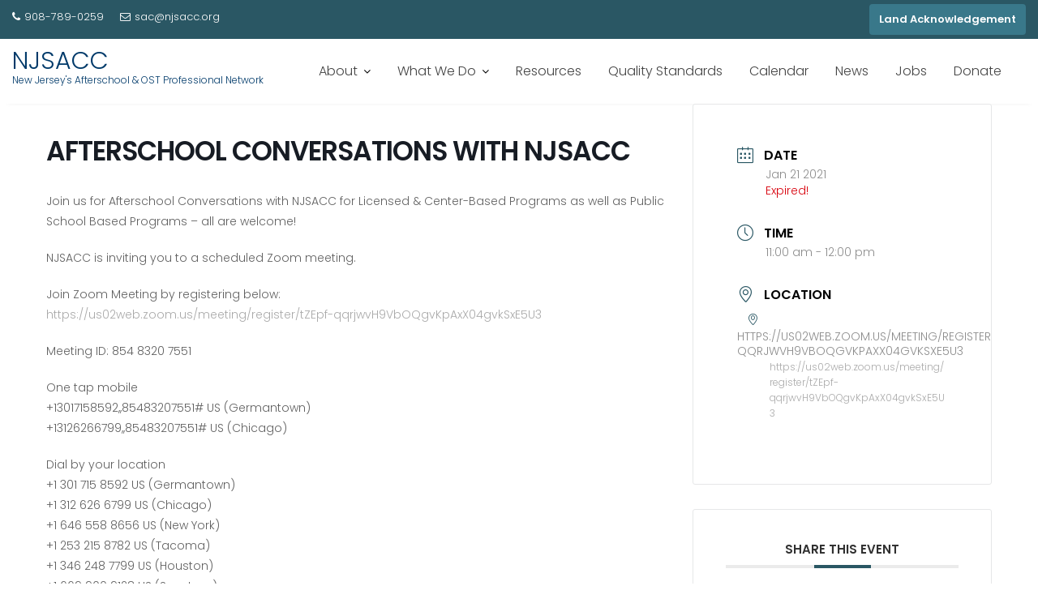

--- FILE ---
content_type: text/html; charset=UTF-8
request_url: https://www.njsacc.org/events/afterschool-conversations-with-njsacc-5/
body_size: 16081
content:
<!DOCTYPE html><html lang="en-US">
			<head>

				<meta charset="UTF-8">
		<meta name="viewport" content="width=device-width, initial-scale=1">
		<link rel="profile" href="//gmpg.org/xfn/11">
		<link rel="pingback" href="https://www.njsacc.org/xmlrpc.php">
		<title>Afterschool Conversations with NJSACC &#8211; NJSACC</title>
<meta name='robots' content='max-image-preview:large' />

<!-- Open Graph Meta Tags generated by Blog2Social 873 - https://www.blog2social.com -->
<meta property="og:title" content="Afterschool Conversations with NJSACC"/>
<meta property="og:description" content="Join us for Afterschool Conversations with NJSACC for Licensed &amp; Center-Based Programs as well as Public School Based Programs - all are welcome!  NJSACC "/>
<meta property="og:url" content="/events/afterschool-conversations-with-njsacc-5/"/>
<meta property="og:type" content="article"/>
<meta property="og:article:published_time" content="2021-08-02 18:54:53"/>
<meta property="og:article:modified_time" content="2021-08-02 18:56:12"/>
<!-- Open Graph Meta Tags generated by Blog2Social 873 - https://www.blog2social.com -->

<!-- Twitter Card generated by Blog2Social 873 - https://www.blog2social.com -->
<meta name="twitter:card" content="summary">
<meta name="twitter:title" content="Afterschool Conversations with NJSACC"/>
<meta name="twitter:description" content="Join us for Afterschool Conversations with NJSACC for Licensed &amp; Center-Based Programs as well as Public School Based Programs - all are welcome!  NJSACC "/>
<!-- Twitter Card generated by Blog2Social 873 - https://www.blog2social.com -->
<meta name="author" content="Phillip Kang"/>
<link rel='dns-prefetch' href='//fonts.googleapis.com' />
<link rel="alternate" type="application/rss+xml" title="NJSACC &raquo; Feed" href="https://www.njsacc.org/feed/" />
<link rel="alternate" type="application/rss+xml" title="NJSACC &raquo; Comments Feed" href="https://www.njsacc.org/comments/feed/" />
<link rel="alternate" title="oEmbed (JSON)" type="application/json+oembed" href="https://www.njsacc.org/wp-json/oembed/1.0/embed?url=https%3A%2F%2Fwww.njsacc.org%2Fevents%2Fafterschool-conversations-with-njsacc-5%2F" />
<link rel="alternate" title="oEmbed (XML)" type="text/xml+oembed" href="https://www.njsacc.org/wp-json/oembed/1.0/embed?url=https%3A%2F%2Fwww.njsacc.org%2Fevents%2Fafterschool-conversations-with-njsacc-5%2F&#038;format=xml" />
<style id='wp-img-auto-sizes-contain-inline-css' type='text/css'>
img:is([sizes=auto i],[sizes^="auto," i]){contain-intrinsic-size:3000px 1500px}
/*# sourceURL=wp-img-auto-sizes-contain-inline-css */
</style>
<link rel='stylesheet' id='mec-select2-style-css' href='https://www.njsacc.org/wp-content/plugins/modern-events-calendar/assets/packages/select2/select2.min.css?ver=7.20.0' type='text/css' media='all' />
<link rel='stylesheet' id='mec-font-icons-css' href='https://www.njsacc.org/wp-content/plugins/modern-events-calendar/assets/css/iconfonts.css?ver=7.20.0' type='text/css' media='all' />
<link rel='stylesheet' id='mec-frontend-style-css' href='https://www.njsacc.org/wp-content/plugins/modern-events-calendar/assets/css/frontend.min.css?ver=7.20.0' type='text/css' media='all' />
<link rel='stylesheet' id='mec-tooltip-style-css' href='https://www.njsacc.org/wp-content/plugins/modern-events-calendar/assets/packages/tooltip/tooltip.css?ver=7.20.0' type='text/css' media='all' />
<link rel='stylesheet' id='mec-tooltip-shadow-style-css' href='https://www.njsacc.org/wp-content/plugins/modern-events-calendar/assets/packages/tooltip/tooltipster-sideTip-shadow.min.css?ver=7.20.0' type='text/css' media='all' />
<link rel='stylesheet' id='featherlight-css' href='https://www.njsacc.org/wp-content/plugins/modern-events-calendar/assets/packages/featherlight/featherlight.css?ver=7.20.0' type='text/css' media='all' />
<link rel='stylesheet' id='mec-lity-style-css' href='https://www.njsacc.org/wp-content/plugins/modern-events-calendar/assets/packages/lity/lity.min.css?ver=7.20.0' type='text/css' media='all' />
<link rel='stylesheet' id='mec-general-calendar-style-css' href='https://www.njsacc.org/wp-content/plugins/modern-events-calendar/assets/css/mec-general-calendar.css?ver=7.20.0' type='text/css' media='all' />
<style id='wp-emoji-styles-inline-css' type='text/css'>

	img.wp-smiley, img.emoji {
		display: inline !important;
		border: none !important;
		box-shadow: none !important;
		height: 1em !important;
		width: 1em !important;
		margin: 0 0.07em !important;
		vertical-align: -0.1em !important;
		background: none !important;
		padding: 0 !important;
	}
/*# sourceURL=wp-emoji-styles-inline-css */
</style>
<link rel='stylesheet' id='wp-block-library-css' href='https://www.njsacc.org/wp-includes/css/dist/block-library/style.min.css?ver=6.9' type='text/css' media='all' />
<style id='wp-block-library-theme-inline-css' type='text/css'>
.wp-block-audio :where(figcaption){color:#555;font-size:13px;text-align:center}.is-dark-theme .wp-block-audio :where(figcaption){color:#ffffffa6}.wp-block-audio{margin:0 0 1em}.wp-block-code{border:1px solid #ccc;border-radius:4px;font-family:Menlo,Consolas,monaco,monospace;padding:.8em 1em}.wp-block-embed :where(figcaption){color:#555;font-size:13px;text-align:center}.is-dark-theme .wp-block-embed :where(figcaption){color:#ffffffa6}.wp-block-embed{margin:0 0 1em}.blocks-gallery-caption{color:#555;font-size:13px;text-align:center}.is-dark-theme .blocks-gallery-caption{color:#ffffffa6}:root :where(.wp-block-image figcaption){color:#555;font-size:13px;text-align:center}.is-dark-theme :root :where(.wp-block-image figcaption){color:#ffffffa6}.wp-block-image{margin:0 0 1em}.wp-block-pullquote{border-bottom:4px solid;border-top:4px solid;color:currentColor;margin-bottom:1.75em}.wp-block-pullquote :where(cite),.wp-block-pullquote :where(footer),.wp-block-pullquote__citation{color:currentColor;font-size:.8125em;font-style:normal;text-transform:uppercase}.wp-block-quote{border-left:.25em solid;margin:0 0 1.75em;padding-left:1em}.wp-block-quote cite,.wp-block-quote footer{color:currentColor;font-size:.8125em;font-style:normal;position:relative}.wp-block-quote:where(.has-text-align-right){border-left:none;border-right:.25em solid;padding-left:0;padding-right:1em}.wp-block-quote:where(.has-text-align-center){border:none;padding-left:0}.wp-block-quote.is-large,.wp-block-quote.is-style-large,.wp-block-quote:where(.is-style-plain){border:none}.wp-block-search .wp-block-search__label{font-weight:700}.wp-block-search__button{border:1px solid #ccc;padding:.375em .625em}:where(.wp-block-group.has-background){padding:1.25em 2.375em}.wp-block-separator.has-css-opacity{opacity:.4}.wp-block-separator{border:none;border-bottom:2px solid;margin-left:auto;margin-right:auto}.wp-block-separator.has-alpha-channel-opacity{opacity:1}.wp-block-separator:not(.is-style-wide):not(.is-style-dots){width:100px}.wp-block-separator.has-background:not(.is-style-dots){border-bottom:none;height:1px}.wp-block-separator.has-background:not(.is-style-wide):not(.is-style-dots){height:2px}.wp-block-table{margin:0 0 1em}.wp-block-table td,.wp-block-table th{word-break:normal}.wp-block-table :where(figcaption){color:#555;font-size:13px;text-align:center}.is-dark-theme .wp-block-table :where(figcaption){color:#ffffffa6}.wp-block-video :where(figcaption){color:#555;font-size:13px;text-align:center}.is-dark-theme .wp-block-video :where(figcaption){color:#ffffffa6}.wp-block-video{margin:0 0 1em}:root :where(.wp-block-template-part.has-background){margin-bottom:0;margin-top:0;padding:1.25em 2.375em}
/*# sourceURL=/wp-includes/css/dist/block-library/theme.min.css */
</style>
<style id='classic-theme-styles-inline-css' type='text/css'>
/*! This file is auto-generated */
.wp-block-button__link{color:#fff;background-color:#32373c;border-radius:9999px;box-shadow:none;text-decoration:none;padding:calc(.667em + 2px) calc(1.333em + 2px);font-size:1.125em}.wp-block-file__button{background:#32373c;color:#fff;text-decoration:none}
/*# sourceURL=/wp-includes/css/classic-themes.min.css */
</style>
<style id='global-styles-inline-css' type='text/css'>
:root{--wp--preset--aspect-ratio--square: 1;--wp--preset--aspect-ratio--4-3: 4/3;--wp--preset--aspect-ratio--3-4: 3/4;--wp--preset--aspect-ratio--3-2: 3/2;--wp--preset--aspect-ratio--2-3: 2/3;--wp--preset--aspect-ratio--16-9: 16/9;--wp--preset--aspect-ratio--9-16: 9/16;--wp--preset--color--black: #000000;--wp--preset--color--cyan-bluish-gray: #abb8c3;--wp--preset--color--white: #ffffff;--wp--preset--color--pale-pink: #f78da7;--wp--preset--color--vivid-red: #cf2e2e;--wp--preset--color--luminous-vivid-orange: #ff6900;--wp--preset--color--luminous-vivid-amber: #fcb900;--wp--preset--color--light-green-cyan: #7bdcb5;--wp--preset--color--vivid-green-cyan: #00d084;--wp--preset--color--pale-cyan-blue: #8ed1fc;--wp--preset--color--vivid-cyan-blue: #0693e3;--wp--preset--color--vivid-purple: #9b51e0;--wp--preset--gradient--vivid-cyan-blue-to-vivid-purple: linear-gradient(135deg,rgb(6,147,227) 0%,rgb(155,81,224) 100%);--wp--preset--gradient--light-green-cyan-to-vivid-green-cyan: linear-gradient(135deg,rgb(122,220,180) 0%,rgb(0,208,130) 100%);--wp--preset--gradient--luminous-vivid-amber-to-luminous-vivid-orange: linear-gradient(135deg,rgb(252,185,0) 0%,rgb(255,105,0) 100%);--wp--preset--gradient--luminous-vivid-orange-to-vivid-red: linear-gradient(135deg,rgb(255,105,0) 0%,rgb(207,46,46) 100%);--wp--preset--gradient--very-light-gray-to-cyan-bluish-gray: linear-gradient(135deg,rgb(238,238,238) 0%,rgb(169,184,195) 100%);--wp--preset--gradient--cool-to-warm-spectrum: linear-gradient(135deg,rgb(74,234,220) 0%,rgb(151,120,209) 20%,rgb(207,42,186) 40%,rgb(238,44,130) 60%,rgb(251,105,98) 80%,rgb(254,248,76) 100%);--wp--preset--gradient--blush-light-purple: linear-gradient(135deg,rgb(255,206,236) 0%,rgb(152,150,240) 100%);--wp--preset--gradient--blush-bordeaux: linear-gradient(135deg,rgb(254,205,165) 0%,rgb(254,45,45) 50%,rgb(107,0,62) 100%);--wp--preset--gradient--luminous-dusk: linear-gradient(135deg,rgb(255,203,112) 0%,rgb(199,81,192) 50%,rgb(65,88,208) 100%);--wp--preset--gradient--pale-ocean: linear-gradient(135deg,rgb(255,245,203) 0%,rgb(182,227,212) 50%,rgb(51,167,181) 100%);--wp--preset--gradient--electric-grass: linear-gradient(135deg,rgb(202,248,128) 0%,rgb(113,206,126) 100%);--wp--preset--gradient--midnight: linear-gradient(135deg,rgb(2,3,129) 0%,rgb(40,116,252) 100%);--wp--preset--font-size--small: 13px;--wp--preset--font-size--medium: 20px;--wp--preset--font-size--large: 36px;--wp--preset--font-size--x-large: 42px;--wp--preset--spacing--20: 0.44rem;--wp--preset--spacing--30: 0.67rem;--wp--preset--spacing--40: 1rem;--wp--preset--spacing--50: 1.5rem;--wp--preset--spacing--60: 2.25rem;--wp--preset--spacing--70: 3.38rem;--wp--preset--spacing--80: 5.06rem;--wp--preset--shadow--natural: 6px 6px 9px rgba(0, 0, 0, 0.2);--wp--preset--shadow--deep: 12px 12px 50px rgba(0, 0, 0, 0.4);--wp--preset--shadow--sharp: 6px 6px 0px rgba(0, 0, 0, 0.2);--wp--preset--shadow--outlined: 6px 6px 0px -3px rgb(255, 255, 255), 6px 6px rgb(0, 0, 0);--wp--preset--shadow--crisp: 6px 6px 0px rgb(0, 0, 0);}:where(.is-layout-flex){gap: 0.5em;}:where(.is-layout-grid){gap: 0.5em;}body .is-layout-flex{display: flex;}.is-layout-flex{flex-wrap: wrap;align-items: center;}.is-layout-flex > :is(*, div){margin: 0;}body .is-layout-grid{display: grid;}.is-layout-grid > :is(*, div){margin: 0;}:where(.wp-block-columns.is-layout-flex){gap: 2em;}:where(.wp-block-columns.is-layout-grid){gap: 2em;}:where(.wp-block-post-template.is-layout-flex){gap: 1.25em;}:where(.wp-block-post-template.is-layout-grid){gap: 1.25em;}.has-black-color{color: var(--wp--preset--color--black) !important;}.has-cyan-bluish-gray-color{color: var(--wp--preset--color--cyan-bluish-gray) !important;}.has-white-color{color: var(--wp--preset--color--white) !important;}.has-pale-pink-color{color: var(--wp--preset--color--pale-pink) !important;}.has-vivid-red-color{color: var(--wp--preset--color--vivid-red) !important;}.has-luminous-vivid-orange-color{color: var(--wp--preset--color--luminous-vivid-orange) !important;}.has-luminous-vivid-amber-color{color: var(--wp--preset--color--luminous-vivid-amber) !important;}.has-light-green-cyan-color{color: var(--wp--preset--color--light-green-cyan) !important;}.has-vivid-green-cyan-color{color: var(--wp--preset--color--vivid-green-cyan) !important;}.has-pale-cyan-blue-color{color: var(--wp--preset--color--pale-cyan-blue) !important;}.has-vivid-cyan-blue-color{color: var(--wp--preset--color--vivid-cyan-blue) !important;}.has-vivid-purple-color{color: var(--wp--preset--color--vivid-purple) !important;}.has-black-background-color{background-color: var(--wp--preset--color--black) !important;}.has-cyan-bluish-gray-background-color{background-color: var(--wp--preset--color--cyan-bluish-gray) !important;}.has-white-background-color{background-color: var(--wp--preset--color--white) !important;}.has-pale-pink-background-color{background-color: var(--wp--preset--color--pale-pink) !important;}.has-vivid-red-background-color{background-color: var(--wp--preset--color--vivid-red) !important;}.has-luminous-vivid-orange-background-color{background-color: var(--wp--preset--color--luminous-vivid-orange) !important;}.has-luminous-vivid-amber-background-color{background-color: var(--wp--preset--color--luminous-vivid-amber) !important;}.has-light-green-cyan-background-color{background-color: var(--wp--preset--color--light-green-cyan) !important;}.has-vivid-green-cyan-background-color{background-color: var(--wp--preset--color--vivid-green-cyan) !important;}.has-pale-cyan-blue-background-color{background-color: var(--wp--preset--color--pale-cyan-blue) !important;}.has-vivid-cyan-blue-background-color{background-color: var(--wp--preset--color--vivid-cyan-blue) !important;}.has-vivid-purple-background-color{background-color: var(--wp--preset--color--vivid-purple) !important;}.has-black-border-color{border-color: var(--wp--preset--color--black) !important;}.has-cyan-bluish-gray-border-color{border-color: var(--wp--preset--color--cyan-bluish-gray) !important;}.has-white-border-color{border-color: var(--wp--preset--color--white) !important;}.has-pale-pink-border-color{border-color: var(--wp--preset--color--pale-pink) !important;}.has-vivid-red-border-color{border-color: var(--wp--preset--color--vivid-red) !important;}.has-luminous-vivid-orange-border-color{border-color: var(--wp--preset--color--luminous-vivid-orange) !important;}.has-luminous-vivid-amber-border-color{border-color: var(--wp--preset--color--luminous-vivid-amber) !important;}.has-light-green-cyan-border-color{border-color: var(--wp--preset--color--light-green-cyan) !important;}.has-vivid-green-cyan-border-color{border-color: var(--wp--preset--color--vivid-green-cyan) !important;}.has-pale-cyan-blue-border-color{border-color: var(--wp--preset--color--pale-cyan-blue) !important;}.has-vivid-cyan-blue-border-color{border-color: var(--wp--preset--color--vivid-cyan-blue) !important;}.has-vivid-purple-border-color{border-color: var(--wp--preset--color--vivid-purple) !important;}.has-vivid-cyan-blue-to-vivid-purple-gradient-background{background: var(--wp--preset--gradient--vivid-cyan-blue-to-vivid-purple) !important;}.has-light-green-cyan-to-vivid-green-cyan-gradient-background{background: var(--wp--preset--gradient--light-green-cyan-to-vivid-green-cyan) !important;}.has-luminous-vivid-amber-to-luminous-vivid-orange-gradient-background{background: var(--wp--preset--gradient--luminous-vivid-amber-to-luminous-vivid-orange) !important;}.has-luminous-vivid-orange-to-vivid-red-gradient-background{background: var(--wp--preset--gradient--luminous-vivid-orange-to-vivid-red) !important;}.has-very-light-gray-to-cyan-bluish-gray-gradient-background{background: var(--wp--preset--gradient--very-light-gray-to-cyan-bluish-gray) !important;}.has-cool-to-warm-spectrum-gradient-background{background: var(--wp--preset--gradient--cool-to-warm-spectrum) !important;}.has-blush-light-purple-gradient-background{background: var(--wp--preset--gradient--blush-light-purple) !important;}.has-blush-bordeaux-gradient-background{background: var(--wp--preset--gradient--blush-bordeaux) !important;}.has-luminous-dusk-gradient-background{background: var(--wp--preset--gradient--luminous-dusk) !important;}.has-pale-ocean-gradient-background{background: var(--wp--preset--gradient--pale-ocean) !important;}.has-electric-grass-gradient-background{background: var(--wp--preset--gradient--electric-grass) !important;}.has-midnight-gradient-background{background: var(--wp--preset--gradient--midnight) !important;}.has-small-font-size{font-size: var(--wp--preset--font-size--small) !important;}.has-medium-font-size{font-size: var(--wp--preset--font-size--medium) !important;}.has-large-font-size{font-size: var(--wp--preset--font-size--large) !important;}.has-x-large-font-size{font-size: var(--wp--preset--font-size--x-large) !important;}
:where(.wp-block-post-template.is-layout-flex){gap: 1.25em;}:where(.wp-block-post-template.is-layout-grid){gap: 1.25em;}
:where(.wp-block-term-template.is-layout-flex){gap: 1.25em;}:where(.wp-block-term-template.is-layout-grid){gap: 1.25em;}
:where(.wp-block-columns.is-layout-flex){gap: 2em;}:where(.wp-block-columns.is-layout-grid){gap: 2em;}
:root :where(.wp-block-pullquote){font-size: 1.5em;line-height: 1.6;}
/*# sourceURL=global-styles-inline-css */
</style>
<link rel='stylesheet' id='tnado_hidefi_styles-css' href='https://www.njsacc.org/wp-content/plugins/hide-featured-image-on-all-single-pagepost//tnado-styles.css?ver=6.9' type='text/css' media='all' />
<link rel='stylesheet' id='hamburger-style-css' href='https://www.njsacc.org/wp-content/plugins/wp-responsive-menu-pro/assets/css/wpr-hamburger-min.css?ver=3.2.3' type='text/css' media='all' />
<link rel='stylesheet' id='wprmenu-fonts-css-css' href='https://www.njsacc.org/wp-content/plugins/wp-responsive-menu-pro/inc/assets/icons/wpr-icons.css?ver=3.2.3' type='text/css' media='all' />
<link rel='stylesheet' id='wprmenu-style-css' href='https://www.njsacc.org/wp-content/plugins/wp-responsive-menu-pro/assets/css/wprmenu.css?ver=3.2.3' type='text/css' media='all' />
<style id='wprmenu-style-inline-css' type='text/css'>
@media only screen and ( max-width: 1023px ) {html body div.wprm-overlay{ background: rgba(0,0,0,0.83) }html body div#wprmenu_bar {height : 42px;}#mg-wprm-wrap.cbp-spmenu-left,#mg-wprm-wrap.cbp-spmenu-right,#mg-widgetmenu-wrap.cbp-spmenu-widget-left,#mg-widgetmenu-wrap.cbp-spmenu-widget-right {top: 42px !important;}#wprmenu_bar { background-color: #ffffff; }html body div#mg-wprm-wrap .wpr_submit .icon.icon-search {color: #ffffff;}#wprmenu_bar .menu_title,#wprmenu_bar .menu_title a,#wprmenu_bar .wprmenu_icon_menu,#wprmenu_bar .wprmenu_icon_menu a {color: #0c0c0c;}#wprmenu_bar .menu_title,#wprmenu_bar .menu_title a {font-size: 20px;font-weight: normal;}#wprmenu_bar span.wpr-logo-wrap.menu-elements a img{width: 30px;height: 30px;}#mg-wprm-wrap li.menu-item a {font-size: 14px;text-transform: uppercase;font-weight: bold;}#mg-wprm-wrap li.menu-item-has-children ul.sub-menu a {font-size: 14px;text-transform: uppercase;font-weight: bold;}#mg-wprm-wrap li.current-menu-item > a {color: #ffffff!important;background: #1db0d8;}#mg-wprm-wrap,div.wpr_search form {background-color: #ffffff;}#mg-wprm-wrap,#mg-widgetmenu-wrap {width: 80%;max-width: 400px;}#mg-wprm-wrap ul#wprmenu_menu_ul li.menu-item a,div#mg-wprm-wrap ul li span.wprmenu_icon,div#mg-wprm-wrap ul li,div#mg-wprm-wrap ul * {color: #0c0c0c;}#mg-wprm-wrap ul#wprmenu_menu_ul li.menu-item a:hover {background: #828282!important;color: #ffffff;}div#mg-wprm-wrap ul>li:hover>span.wprmenu_icon {color: #ffffff;}.fullwidth-menu.hamburger .hamburger-inner,.fullwidth-menu.hamburger .hamburger-inner::before,.fullwidth-menu.hamburger .hamburger-inner::after { background: #0c0c0c; }.wprmenu_bar .hamburger-inner,.wprmenu_bar .hamburger-inner::before,.wprmenu_bar .hamburger-inner::after { background: #0c0c0c; }.fullwidth-menu.hamburger:hover .hamburger-inner,.fullwidth-menu.hamburger:hover .hamburger-inner::before,.fullwidth-menu.hamburger:hover .hamburger-inner::after {background: #ffffff;};.wprmenu_bar .hamburger:hover .hamburger-inner,.wprmenu_bar .hamburger:hover .hamburger-inner::before,.wprmenu_bar .hamburger:hover .hamburger-inner::after {background: #ffffff;}.wprmenu_bar .hamburger {float: left!important;}.wprmenu_bar #custom_menu_icon.hamburger,.wprmenu_bar.custMenu .wpr-custom-menu {top: 10px;left: 10px;float: left!important;background-color: #cccccc !important;}.wpr-search-field,#wprmenu_bar .menu_title,#wprmenu_bar input,#wprmenu_menu_ul li a:not(i),#wprmenu_menu_ul li a:not(i) span {font-family: Arial,Helvetica,sans-serif }html { padding-top: 42px!important; }#wprmenu_bar,.wprmenu_bar.custMenu .wpr-custom-menu { display: block; }div#wpadminbar { position: fixed; }div#mg-wprm-wrap .wpr_social_icons > a i:before { color: #ffffff !important}div#mg-wprm-wrap .wpr_social_icons > a:hover i:before { color: #ffffff !important}#wprmenu_bar .menu-elements.search-icon .toggle-search i { color: #ffffff !important}#wprmenu_bar .wpr-custom-menu{float: left;}.wprmenu_bar .wpr-custom-menu i { font-size: 40px !important;top: -7px !important; color: #0c0c0c}.wprmenu_bar .wpr-widget-menu i { font-size: 28px !important;top: 6px !important;}.wprmenu_bar .wpr-widget-menu i.wpr_widget_menu_open {color: #ffffff!important;}.wprmenu_bar .wpr-widget-menu i.wpr_widget_menu_close {color: #ffffff!important;}div.wprm-wrapper #mg-widgetmenu-wrap {background-color: #c82d2d!important;}div.wprm-wrapper #mg-widgetmenu-wrap * {color: #ffffff!important;}#mg-wprm-wrap div.wpr_social_icons i {font-size: 16px !important}#wprmenu_bar .menu-elements.search-icon .toggle-search i:hover{color: #ffffff !important}#mg-wprm-wrap .wpr_submit i::before {color: #ffffff !important }#mg-wprm-wrap .wpr_submit:hover i::before {color: #ffffff !important }}
/*# sourceURL=wprmenu-style-inline-css */
</style>
<link rel='stylesheet' id='wpr-icons-css' href='https://www.njsacc.org/wp-content/plugins/wp-responsive-menu-pro/inc/assets/icons/wpr-icons.css?ver=3.2.3' type='text/css' media='all' />
<link rel='stylesheet' id='education-base-googleapis-css' href='//fonts.googleapis.com/css?family=Poppins:400,300,500,600' type='text/css' media='all' />
<link rel='stylesheet' id='bootstrap-css' href='https://www.njsacc.org/wp-content/themes/education-base/assets/library/bootstrap/css/bootstrap.min.css?ver=3.3.6' type='text/css' media='all' />
<link rel='stylesheet' id='font-awesome-css' href='https://www.njsacc.org/wp-content/plugins/elementor/assets/lib/font-awesome/css/font-awesome.min.css?ver=4.7.0' type='text/css' media='all' />
<link rel='stylesheet' id='jquery-owl-css' href='https://www.njsacc.org/wp-content/themes/education-base/assets/library/owl-carousel/owl.carousel.css?ver=1.3.3' type='text/css' media='all' />
<link rel='stylesheet' id='magnific-popup-css' href='https://www.njsacc.org/wp-content/themes/education-base/assets/library/magnific-popup/magnific-popup.css?ver=1.1.0' type='text/css' media='all' />
<link rel='stylesheet' id='education-base-style-css' href='https://www.njsacc.org/wp-content/themes/education-base/style.css?ver=1.4.4' type='text/css' media='all' />
<style id='education-base-style-inline-css' type='text/css'>

             .init-animate {
                visibility: visible !important;
             }
             
              .inner-main-title {
                background-image:url('');
                background-repeat:no-repeat;
                background-size:cover;
                background-attachment:fixed;
                background-position: center; 
                height: 100px;
            }
            .top-header,
            article.post .entry-header .year,
            .wpcf7-form input.wpcf7-submit ::before ,
            .btn-primary::before {
                background-color: #2a5764;
            }
            .site-footer{
                background-color: #2a5764;
            }
            .copy-right{
                background-color: #2d2d2d;
            }
            a:hover,
            a:active,
            a:focus,
            .widget li a:hover,
            .posted-on a:hover,
            .author.vcard a:hover,
            .cat-links a:hover,
            .comments-link a:hover,
            .edit-link a:hover,
            .tags-links a:hover,
            .byline a:hover,
             .widget li a:focus,
            .posted-on a:focus,
            .author.vcard a:focus,
            .cat-links a:focus,
            .comments-link a:focus,
            .edit-link a:focus,
            .tags-links a:focus,
            .byline a:focus,
            .main-navigation .acme-normal-page .current_page_item >a,
            .main-navigation .acme-normal-page .current-menu-item >a,
            .main-navigation .active a,
            .main-navigation .navbar-nav >li a:hover,
            .main-navigation .navbar-nav >li a:focus,
            .team-item h3 a:hover,
            .team-item h3 a:focus,
            .news-notice-content .news-content a:hover,
            .news-notice-content .news-content a:focus,
            .circle .fa{
                color: #39788a;
            }
            .navbar .navbar-toggle:hover,
            .navbar .navbar-toggle:focus,
            .main-navigation .current_page_ancestor > a:before,
            .comment-form .form-submit input,
            .btn-primary,
            .line > span,
            .wpcf7-form input.wpcf7-submit,
            .wpcf7-form input.wpcf7-submit:hover,
            .owl-buttons > div i:hover,
            article.post .entry-header,
            .sm-up-container,
            .read-more,
            .testimonial-content,
            .round-icon,
            .round-icon:hover{
                background-color: #39788a;
                color:#fff;
            }
            .blog article.sticky,
            .top-header .read-more,
            .circle{
                border: 2px solid #39788a;
            }
/*# sourceURL=education-base-style-inline-css */
</style>
<link rel='stylesheet' id='education_base-block-front-styles-css' href='https://www.njsacc.org/wp-content/themes/education-base/acmethemes/gutenberg/gutenberg-front.css?ver=1.0' type='text/css' media='all' />
<link rel='stylesheet' id='elementor-frontend-css' href='https://www.njsacc.org/wp-content/plugins/elementor/assets/css/frontend.min.css?ver=3.34.1' type='text/css' media='all' />
<link rel='stylesheet' id='eael-general-css' href='https://www.njsacc.org/wp-content/plugins/essential-addons-for-elementor-lite/assets/front-end/css/view/general.min.css?ver=6.5.7' type='text/css' media='all' />
<script type="text/javascript" src="https://www.njsacc.org/wp-includes/js/jquery/jquery.min.js?ver=3.7.1" id="jquery-core-js"></script>
<script type="text/javascript" src="https://www.njsacc.org/wp-includes/js/jquery/jquery-migrate.min.js?ver=3.4.1" id="jquery-migrate-js"></script>
<script type="text/javascript" src="https://www.njsacc.org/wp-content/plugins/wp-responsive-menu-pro/assets/js/modernizr.custom.js?ver=3.2.3" id="modernizr-js"></script>
<script type="text/javascript" src="https://www.njsacc.org/wp-content/plugins/wp-responsive-menu-pro/assets/js/jquery.touchSwipe.min.js?ver=3.2.3" id="touchSwipe-js"></script>
<script type="text/javascript" id="wprmenu.js-js-extra">
/* <![CDATA[ */
var wprmenu = {"zooming":"","from_width":"1023","parent_click":"","swipe":"","push_width":"400","menu_width":"80","submenu_open_icon":"wpr-icon-plus4","submenu_close_icon":"wpr-icon-minus4","SubmenuOpened":"0","enable_overlay":"1","menu_open_direction":"left","enable_fullwidth":null,"widget_menu_open_direction":"left","hide_menubar_on_scroll":"1","wprmenuDemoId":""};
//# sourceURL=wprmenu.js-js-extra
/* ]]> */
</script>
<script type="text/javascript" src="https://www.njsacc.org/wp-content/plugins/wp-responsive-menu-pro/assets/js/wprmenu.js?ver=3.2.3" id="wprmenu.js-js"></script>
<link rel="https://api.w.org/" href="https://www.njsacc.org/wp-json/" /><link rel="alternate" title="JSON" type="application/json" href="https://www.njsacc.org/wp-json/wp/v2/mec-events/21820" /><link rel="EditURI" type="application/rsd+xml" title="RSD" href="https://www.njsacc.org/xmlrpc.php?rsd" />
<meta name="generator" content="WordPress 6.9" />
<link rel="canonical" href="https://www.njsacc.org/events/afterschool-conversations-with-njsacc-5/" />
<link rel='shortlink' href='https://www.njsacc.org/?p=21820' />

		<!-- GA Google Analytics @ https://m0n.co/ga -->
		<script async src="https://www.googletagmanager.com/gtag/js?id=G-638Z7X66L5"></script>
		<script>
			window.dataLayer = window.dataLayer || [];
			function gtag(){dataLayer.push(arguments);}
			gtag('js', new Date());
			gtag('config', 'G-638Z7X66L5');
		</script>

	<meta name="generator" content="Elementor 3.34.1; features: additional_custom_breakpoints; settings: css_print_method-external, google_font-enabled, font_display-auto">
			<style>
				.e-con.e-parent:nth-of-type(n+4):not(.e-lazyloaded):not(.e-no-lazyload),
				.e-con.e-parent:nth-of-type(n+4):not(.e-lazyloaded):not(.e-no-lazyload) * {
					background-image: none !important;
				}
				@media screen and (max-height: 1024px) {
					.e-con.e-parent:nth-of-type(n+3):not(.e-lazyloaded):not(.e-no-lazyload),
					.e-con.e-parent:nth-of-type(n+3):not(.e-lazyloaded):not(.e-no-lazyload) * {
						background-image: none !important;
					}
				}
				@media screen and (max-height: 640px) {
					.e-con.e-parent:nth-of-type(n+2):not(.e-lazyloaded):not(.e-no-lazyload),
					.e-con.e-parent:nth-of-type(n+2):not(.e-lazyloaded):not(.e-no-lazyload) * {
						background-image: none !important;
					}
				}
			</style>
			<link rel="icon" href="https://www.njsacc.org/wp-content/uploads/2025/05/cropped-njsacc_logo_square512-1-300x300.png" sizes="32x32" />
<link rel="icon" href="https://www.njsacc.org/wp-content/uploads/2025/05/cropped-njsacc_logo_square512-1-300x300.png" sizes="192x192" />
<link rel="apple-touch-icon" href="https://www.njsacc.org/wp-content/uploads/2025/05/cropped-njsacc_logo_square512-1-300x300.png" />
<meta name="msapplication-TileImage" content="https://www.njsacc.org/wp-content/uploads/2025/05/cropped-njsacc_logo_square512-1-300x300.png" />
		<style type="text/css" id="wp-custom-css">
			.container{
	width: 100%;
}

input[type="text"]:focus, input[type="email"]:focus, input[type="url"]:focus, input[type="password"]:focus, input[type="search"]:focus, textarea:focus {
    color: #000000;
}
input[type="text"]:focus, input[type="email"]:focus, input[type="url"]:focus, input[type="password"]:focus, input[type="search"]:focus, textarea:focus {
    border-color: #000000;
}		</style>
		<style>:root,::before,::after{--mec-color-skin: #2a5764;--mec-color-skin-rgba-1: rgba(42,87,100,.25);--mec-color-skin-rgba-2: rgba(42,87,100,.5);--mec-color-skin-rgba-3: rgba(42,87,100,.75);--mec-color-skin-rgba-4: rgba(42,87,100,.11);--mec-primary-border-radius: 3px;--mec-secondary-border-radius: 3px;--mec-container-normal-width: 1196px;--mec-container-large-width: 1690px;--mec-title-color: #000000;--mec-title-color-hover: #000000;--mec-content-color: #000000;--mec-fes-main-color: #000000;--mec-fes-main-color-rgba-1: rgba(0, 0, 0, 0.12);--mec-fes-main-color-rgba-2: rgba(0, 0, 0, 0.23);--mec-fes-main-color-rgba-3: rgba(0, 0, 0, 0.03);--mec-fes-main-color-rgba-4: rgba(0, 0, 0, 0.3);--mec-fes-main-color-rgba-5: rgb(0 0 0 / 7%);--mec-fes-main-color-rgba-6: rgba(0, 0, 0, 0.2);--mec-fluent-main-color: #ade7ff;--mec-fluent-main-color-rgba-1: rgba(173, 231, 255, 0.3);--mec-fluent-main-color-rgba-2: rgba(173, 231, 255, 0.8);--mec-fluent-main-color-rgba-3: rgba(173, 231, 255, 0.1);--mec-fluent-main-color-rgba-4: rgba(173, 231, 255, 0.2);--mec-fluent-main-color-rgba-5: rgba(173, 231, 255, 0.7);--mec-fluent-main-color-rgba-6: rgba(173, 231, 255, 0.7);--mec-fluent-bold-color: #00acf8;--mec-fluent-bg-hover-color: #ebf9ff;--mec-fluent-bg-color: #f5f7f8;--mec-fluent-second-bg-color: #d6eef9;}.mec-fes-form #mec_reg_form_field_types .button.red:before, .mec-fes-form #mec_reg_form_field_types .button.red {border-color: #ffd2dd;color: #ea6485;}.mec-fes-form .mec-meta-box-fields h4 label {background: transparent;}</style>
	</head>
<body class="wp-singular mec-events-template-default single single-mec-events postid-21820 wp-custom-logo wp-theme-education-base mec-theme-education-base middle-col group-blog elementor-default elementor-kit-83">

		<div class="site" id="page">
				<a class="skip-link screen-reader-text" href="#content">Skip to content</a>
		<div class='education-base-main-header-wrapper'>			<div class="top-header normal">
				<div class="container">
					<div class="row">
						<div class="col-sm-6 text-left">
							<span class='top-phone'><i class='fa fa-phone'></i>908-789-0259</span><a class='top-email' href='mailto:sac@njsacc.org'><i class='fa fa-envelope-o'></i>sac@njsacc.org</a>						</div>
						<div class="col-sm-6 text-right">
															<a class="read-more" href="https://www.njsacc.org/land-acknowledgement/">Land Acknowledgement</a>
														</div>
					</div>
				</div>
			</div>
					<div class="navbar at-navbar " id="navbar" role="navigation">
			<div class="container">
				<div class="navbar-header">
					<button type="button" class="navbar-toggle" data-toggle="collapse" data-target=".navbar-collapse"><i class="fa fa-bars"></i></button>
													<p class="site-title">
									<a href="https://www.njsacc.org/" title="NJSACC" rel="home">NJSACC</a>
								</p>
																	<p class="site-description">New Jersey&#039;s Afterschool &amp; OST Professional Network</p>
													</div>
				<div class="main-navigation navbar-collapse collapse">
					<div class="menu-navigation-menu-container"><ul id="primary-menu" class="nav navbar-nav navbar-right acme-normal-page"><li id="menu-item-65" class="menu-item menu-item-type-post_type menu-item-object-page menu-item-has-children menu-item-65"><a href="https://www.njsacc.org/about-njsacc/" title="About NJSACC">About</a>
<ul class="sub-menu">
	<li id="menu-item-21315" class="menu-item menu-item-type-post_type menu-item-object-page menu-item-21315"><a href="https://www.njsacc.org/contact-njsacc/">Contact NJSACC</a></li>
	<li id="menu-item-37148" class="menu-item menu-item-type-post_type menu-item-object-page menu-item-37148"><a href="https://www.njsacc.org/dei/">DEI at NJSACC</a></li>
	<li id="menu-item-26769" class="menu-item menu-item-type-post_type menu-item-object-page menu-item-26769"><a href="https://www.njsacc.org/our-team/">Our Team</a></li>
	<li id="menu-item-72" class="menu-item menu-item-type-post_type menu-item-object-page menu-item-72"><a href="https://www.njsacc.org/partners-friends/" title="Partners">Partners and Friends</a></li>
	<li id="menu-item-21441" class="menu-item menu-item-type-post_type menu-item-object-page menu-item-21441"><a href="https://www.njsacc.org/policies/">Policies</a></li>
</ul>
</li>
<li id="menu-item-66" class="menu-item menu-item-type-post_type menu-item-object-page menu-item-has-children menu-item-66"><a href="https://www.njsacc.org/what-we-do/">What We Do</a>
<ul class="sub-menu">
	<li id="menu-item-21350" class="menu-item menu-item-type-post_type menu-item-object-page menu-item-21350"><a href="https://www.njsacc.org/nita-m-lowey-21st-cclc-technical-assistance-grant/" title="Nita M. Lowey 21st CCLC Technical Assistance Grant">21st CCLC Technical Assistance Grant</a></li>
	<li id="menu-item-21351" class="menu-item menu-item-type-post_type menu-item-object-page menu-item-has-children menu-item-21351"><a href="https://www.njsacc.org/professional-development/">Professional Development</a>
	<ul class="sub-menu">
		<li id="menu-item-21502" class="menu-item menu-item-type-post_type menu-item-object-page menu-item-21502"><a href="https://www.njsacc.org/conferences/">Conferences</a></li>
		<li id="menu-item-21354" class="menu-item menu-item-type-post_type menu-item-object-page menu-item-has-children menu-item-21354"><a href="https://www.njsacc.org/training-workshops/" title="Training Workshops">Training Opportunities</a>
		<ul class="sub-menu">
			<li id="menu-item-39557" class="menu-item menu-item-type-post_type menu-item-object-post menu-item-39557"><a href="https://www.njsacc.org/2025/12/16/njsaccs-25-26-professional-development-workshops/">Current Training Opportunities</a></li>
		</ul>
</li>
		<li id="menu-item-21356" class="menu-item menu-item-type-post_type menu-item-object-page menu-item-21356"><a href="https://www.njsacc.org/weblearning/">Web Learning</a></li>
	</ul>
</li>
	<li id="menu-item-21488" class="menu-item menu-item-type-post_type menu-item-object-page menu-item-has-children menu-item-21488"><a href="https://www.njsacc.org/community/" title="Community">NJSACC Community</a>
	<ul class="sub-menu">
		<li id="menu-item-24474" class="menu-item menu-item-type-post_type menu-item-object-page menu-item-24474"><a href="https://www.njsacc.org/afterschool-conversations/">Afterschool Conversations</a></li>
		<li id="menu-item-21445" class="menu-item menu-item-type-post_type menu-item-object-page menu-item-21445"><a href="https://www.njsacc.org/membership/" title="Membership">Become a Member</a></li>
		<li id="menu-item-21349" class="menu-item menu-item-type-post_type menu-item-object-page menu-item-21349"><a href="https://www.njsacc.org/highlight-your-program/">Highlight Your Program</a></li>
		<li id="menu-item-39867" class="menu-item menu-item-type-post_type menu-item-object-page menu-item-39867"><a href="https://www.njsacc.org/nutrition/">Nutrition</a></li>
		<li id="menu-item-22150" class="menu-item menu-item-type-post_type menu-item-object-page menu-item-22150"><a href="https://www.njsacc.org/advocacy/">Public Policy and Advocacy</a></li>
		<li id="menu-item-40930" class="menu-item menu-item-type-post_type menu-item-object-page menu-item-40930"><a href="https://www.njsacc.org/sel/">SEL/Trauma-informed Care</a></li>
		<li id="menu-item-21501" class="menu-item menu-item-type-post_type menu-item-object-page menu-item-21501"><a href="https://www.njsacc.org/remembering-our-heroes/">Remembering Our Heroes</a></li>
	</ul>
</li>
	<li id="menu-item-21503" class="menu-item menu-item-type-post_type menu-item-object-page menu-item-21503"><a href="https://www.njsacc.org/special-initiatives/">Special Initiatives</a></li>
	<li id="menu-item-23572" class="menu-item menu-item-type-post_type menu-item-object-page menu-item-23572"><a href="https://www.njsacc.org/quality-coaching-initiative/">Technical Assistance / Coaching</a></li>
</ul>
</li>
<li id="menu-item-67" class="menu-item menu-item-type-post_type menu-item-object-page menu-item-67"><a href="https://www.njsacc.org/resources/">Resources</a></li>
<li id="menu-item-25326" class="menu-item menu-item-type-post_type menu-item-object-page menu-item-25326"><a href="https://www.njsacc.org/standards/">Quality Standards</a></li>
<li id="menu-item-40717" class="menu-item menu-item-type-post_type menu-item-object-page menu-item-40717"><a href="https://www.njsacc.org/calendar/">Calendar</a></li>
<li id="menu-item-21359" class="menu-item menu-item-type-post_type menu-item-object-page menu-item-21359"><a href="https://www.njsacc.org/flash/" title="FLASH">News</a></li>
<li id="menu-item-21513" class="menu-item menu-item-type-post_type menu-item-object-page menu-item-21513"><a href="https://www.njsacc.org/jobs/">Jobs</a></li>
<li id="menu-item-21514" class="menu-item menu-item-type-post_type menu-item-object-page menu-item-21514"><a href="https://www.njsacc.org/donate/">Donate</a></li>
</ul></div>				</div>
				<!--/.nav-collapse -->
			</div>
		</div>
		</div>
    <section id="main-content" class="mec-container">

        
        
            <div class="mec-wrap colorskin-custom clearfix " id="mec_skin_6110">

    		<article class="row mec-single-event ">

		<!-- start breadcrumbs -->
				<!-- end breadcrumbs -->

		<div class="col-md-8">
            			<div class="mec-events-event-image">
                            </div>
                        			<div class="mec-event-content">
                                                        <h1 class="mec-single-title">Afterschool Conversations with NJSACC</h1>
                
                
				<div class="mec-single-event-description mec-events-content"><p>Join us for Afterschool Conversations with NJSACC for Licensed &amp; Center-Based Programs as well as Public School Based Programs &#8211; all are welcome!</p>
<p>NJSACC is inviting you to a scheduled Zoom meeting.</p>
<p>Join Zoom Meeting by registering below:<br />
<a id="ow561" href="https://us02web.zoom.us/meeting/register/tZEpf-qqrjwvH9VbOQgvKpAxX04gvkSxE5U3">https://us02web.zoom.us/meeting/register/tZEpf-qqrjwvH9VbOQgvKpAxX04gvkSxE5U3</a></p>
<p>Meeting ID: 854 8320 7551</p>
<p>One tap mobile<br />
+13017158592,,85483207551# US (Germantown)<br />
+13126266799,,85483207551# US (Chicago)</p>
<p>Dial by your location<br />
+1 301 715 8592 US (Germantown)<br />
+1 312 626 6799 US (Chicago)<br />
+1 646 558 8656 US (New York)<br />
+1 253 215 8782 US (Tacoma)<br />
+1 346 248 7799 US (Houston)<br />
+1 669 900 9128 US (San Jose)</p>
<p>Meeting ID: 854 8320 7551</p>
<p>Find your local number: <a href="https://us02web.zoom.us/u/kbmh4aBOXA">https://us02web.zoom.us/u/kbmh4aBOXA</a></p>
</div>
                                			</div>

			
			<!-- Custom Data Fields -->
			
			<!-- FAQ -->
            
			<div class="mec-event-info-mobile"></div>

			<!-- Export Module -->
			<div class="mec-event-export-module mec-frontbox">
     <div class="mec-event-exporting">
        <div class="mec-export-details">
            <ul>
                <li><a class="mec-events-gcal mec-events-button mec-color mec-bg-color-hover mec-border-color" href="https://calendar.google.com/calendar/render?action=TEMPLATE&text=Afterschool+Conversations+with+NJSACC&dates=20210121T160000Z/20210121T170000Z&details=Join+us+for+Afterschool+Conversations+with+NJSACC+for+Licensed+%26amp%3B+Center-Based+Programs+as+well+as+Public+School+Based+Programs+-+all+are+welcome%21%0D%0A%0D%0ANJSACC+is+inviting+you+to+a+scheduled+Zoom+meeting.%0D%0A%0D%0AJoin+Zoom+Meeting+by+registering+below%3A%0D%0Ahttps%3A%2F%2Fus02web.zoom.us%2Fmeeting%2Fregister%2FtZEpf-qqrjwvH9VbOQgvKpAxX04gvkSxE5U3+%28+https%3A%2F%2Fus02web.zoom.us%2Fmeeting%2Fregister%2FtZEpf-qqrjwvH9VbOQgvKpAxX04gvkSxE5U3+%29%0D%0A%0D%0AMeeting+ID%3A+854+8320+7551%0D%0A%0D%0AOne+tap+mobile%0D%0A%2B13017158592%2C%2C85483207551%23+US+%28Germantown%29%0D%0A%2B13126266799%2C%2C85483207551%23+US+%28Chicago%29%0D%0A%0D%0ADial+by+your+location%0D%0A%2B1+301+715+8592+US+%28Germantown%29%0D%0A%2B1+312+626+6799+US+%28Chicago%29%0D%0A%2B1+646+558+8656+US+%28New+York%29%0D%0A%2B1+253+215+8782+US+%28Tacoma%29%0D%0A%2B1+346+248+7799+US+%28Houston%29%0D%0A%2B1+669+900+9128+US+%28San+Jose%29%0D%0A%0D%0AMeeting+ID%3A+854+8320+7551%0D%0A%0D%0AFind+your+local+number%3A+https%3A%2F%2Fus02web.zoom.us%2Fu%2Fkbmh4aBOXA+%28+https%3A%2F%2Fus02web.zoom.us%2Fu%2Fkbmh4aBOXA+%29&amp;location=https%3A%2F%2Fus02web.zoom.us%2Fmeeting%2Fregister%2FtZEpf-qqrjwvH9VbOQgvKpAxX04gvkSxE5U3" target="_blank">+ Add to Google Calendar</a></li>                <li><a class="mec-events-gcal mec-events-button mec-color mec-bg-color-hover mec-border-color" href="https://www.njsacc.org/?method=ical&#038;id=21820">+ iCal / Outlook export</a></li>            </ul>
        </div>
    </div>
</div>
			<!-- Countdown module -->
			
			<!-- Hourly Schedule -->
			
			
			<!-- Booking Module -->
			
			<!-- Tags -->
			<div class="mec-events-meta-group mec-events-meta-group-tags">
                			</div>

		</div>

					<div class="col-md-4">

				<div class="mec-event-info-desktop mec-event-meta mec-color-before mec-frontbox">
					        <div class="mec-single-event-date">
            <i class="mec-sl-calendar"></i>            <h3 class="mec-date">Date</h3>
            <dl>
                                    <dd><abbr class="mec-events-abbr"><span class="mec-start-date-label">Jan 21 2021</span></abbr></dd>
                            </dl>
            <dl><dd><span class="mec-holding-status mec-holding-status-expired">Expired!</span></dd></dl>        </div>
                            <div class="mec-single-event-time">
                <i class="mec-sl-clock"></i>                <h3 class="mec-time">Time</h3>
                <i class="mec-time-comment"></i>
                <dl>
                                            <dd><abbr class="mec-events-abbr">11:00 am - 12:00 pm</abbr></dd>
                                    </dl>
            </div>
            
					<!-- Local Time Module -->
					
					
															
					
					
					            <div class="mec-single-event-location">
            <i class="mec-sl-location-pin"></i>                <h3 class="mec-events-single-section-title mec-location">Location</h3>
                                <dl>
                    <dd class="author fn org"><i class="mec-sl-location-pin"></i><h6>https://us02web.zoom.us/meeting/register/tZEpf-qqrjwvH9VbOQgvKpAxX04gvkSxE5U3</h6></dd>
                    <dd class="location"><address class="mec-events-address"><span class="mec-address">https://us02web.zoom.us/meeting/register/tZEpf-qqrjwvH9VbOQgvKpAxX04gvkSxE5U3</span></address></dd>
                                                                                                </dl>
            </div>
            
															
					<!-- Sponsors Module -->
					
					<!-- Register Booking Button -->
					
				</div>

				
				<!-- Speakers Module -->
				
				<!-- Attendees List Module -->
				
				<!-- Next Previous Module -->
				
				<!-- Links Module -->
				<div class="mec-event-social mec-frontbox">
     <h3 class="mec-social-single mec-frontbox-title">Share this event</h3>
     <div class="mec-event-sharing">
        <div class="mec-links-details">
            <ul>
                <li class="mec-event-social-icon"><a class="facebook" href="https://www.facebook.com/sharer/sharer.php?u=https%3A%2F%2Fwww.njsacc.org%2Fevents%2Fafterschool-conversations-with-njsacc-5%2F" onclick="javascript:window.open(this.href, '', 'menubar=no,toolbar=no,resizable=yes,scrollbars=yes,height=500,width=600'); return false;" target="_blank" title="Share on Facebook"><i class="mec-fa-facebook"></i><span class="mec-social-title"></span></a></li><li class="mec-event-social-icon"><a class="twitter" href="https://twitter.com/share?url=https%3A%2F%2Fwww.njsacc.org%2Fevents%2Fafterschool-conversations-with-njsacc-5%2F" onclick="javascript:window.open(this.href, '', 'menubar=no,toolbar=no,resizable=yes,scrollbars=yes,height=600,width=500'); return false;" target="_blank" title="X Social Network"><svg xmlns="http://www.w3.org/2000/svg" shape-rendering="geometricPrecision" text-rendering="geometricPrecision" image-rendering="optimizeQuality" fill-rule="evenodd" clip-rule="evenodd" viewBox="0 0 512 462.799"><path fill-rule="nonzero" d="M403.229 0h78.506L310.219 196.04 512 462.799H354.002L230.261 301.007 88.669 462.799h-78.56l183.455-209.683L0 0h161.999l111.856 147.88L403.229 0zm-27.556 415.805h43.505L138.363 44.527h-46.68l283.99 371.278z"/></svg><span class="mec-social-title"></span></a></li><li class="mec-event-social-icon"><a class="linkedin" href="https://www.linkedin.com/shareArticle?mini=true&url=https%3A%2F%2Fwww.njsacc.org%2Fevents%2Fafterschool-conversations-with-njsacc-5%2F" onclick="javascript:window.open(this.href, '', 'menubar=no,toolbar=no,resizable=yes,scrollbars=yes,height=600,width=500'); return false;" target="_blank" title="Linkedin"><i class="mec-fa-linkedin"></i><span class="mec-social-title"></span></a></li><li class="mec-event-social-icon"><a class="email" href="mailto:?subject=Afterschool%20Conversations%20with%20NJSACC&body=https%3A%2F%2Fwww.njsacc.org%2Fevents%2Fafterschool-conversations-with-njsacc-5%2F" title="Email"><i class="mec-fa-envelope"></i><span class="mec-social-title"></span></a></li>            </ul>
        </div>
    </div>
</div>
				<!-- Weather Module -->
				
				<!-- Google Maps Module -->
				<div class="mec-events-meta-group mec-events-meta-group-gmap">
									</div>

				<!-- QRCode Module -->
				<div class="mec-qrcode-details mec-frontbox">
    <img src="https://www.njsacc.org/wp-content/uploads/mec/qr_62a8b27d80d672beb84f1e70bfc0b3a1.png" width="120" height="120" alt="QR Code" />
</div>
                <!-- Public Download Module -->
                
				<!-- Widgets -->
				
			</div>
			</article>

		
</div>

                <div id="comments" class="comments-area">
	</div><!-- #comments -->    </section>

    
		<div class="clearfix"></div>
		<footer class="site-footer">
							<div class="container">
					<div class="bottom">
						<div id="footer-top">
							<div class="footer-columns at-fixed-width">
																	<div class="footer-sidebar col-sm-3 init-animate slideInUp1">
										<aside id="block-45" class="widget widget_block widget_media_image">
<figure class="wp-block-image size-full"><img decoding="async" width="150" height="140" src="https://www.njsacc.org/wp-content/uploads/2021/07/njsacc_logo_square512-300x300-1-300x280-1.png" alt="" class="wp-image-112"/></figure>
</aside>									</div>
																		<div class="footer-sidebar col-sm-3 init-animate slideInUp1">
										<aside id="text-3" class="widget widget_text"><h3 class="widget-title"><span>Contact Us</span></h3><div class="line"><span></span></div>			<div class="textwidget"><p>(908) 789-0259</p>
<p>sac@njsacc.org</p>
<p>208 Lenox Avenue, #363<br />
Westfield, NJ 07090</p>
</div>
		</aside>									</div>
																		<div class="footer-sidebar col-sm-3 init-animate slideInUp1">
										<aside id="nav_menu-3" class="widget widget_nav_menu"><h3 class="widget-title"><span>Navigation</span></h3><div class="line"><span></span></div><div class="menu-mini-nav-container"><ul id="menu-mini-nav" class="menu"><li id="menu-item-106" class="menu-item menu-item-type-post_type menu-item-object-page menu-item-106"><a href="https://www.njsacc.org/about-njsacc/">About NJSACC</a></li>
<li id="menu-item-107" class="menu-item menu-item-type-post_type menu-item-object-page menu-item-107"><a href="https://www.njsacc.org/what-we-do/">What We Do</a></li>
<li id="menu-item-108" class="menu-item menu-item-type-post_type menu-item-object-page menu-item-108"><a href="https://www.njsacc.org/resources/">Resources</a></li>
<li id="menu-item-28682" class="menu-item menu-item-type-post_type menu-item-object-page menu-item-28682"><a href="https://www.njsacc.org/standards/">Quality Standards</a></li>
<li id="menu-item-40725" class="menu-item menu-item-type-post_type menu-item-object-page menu-item-40725"><a href="https://www.njsacc.org/calendar/">Calendar</a></li>
<li id="menu-item-22159" class="menu-item menu-item-type-post_type menu-item-object-page menu-item-22159"><a href="https://www.njsacc.org/flash/" title="FLASH">News</a></li>
<li id="menu-item-22155" class="menu-item menu-item-type-post_type menu-item-object-page menu-item-22155"><a href="https://www.njsacc.org/jobs/">Jobs</a></li>
<li id="menu-item-22156" class="menu-item menu-item-type-post_type menu-item-object-page menu-item-22156"><a href="https://www.njsacc.org/donate/">Donate</a></li>
</ul></div></aside>									</div>
																		<div class="footer-sidebar col-sm-3 init-animate slideInUp1">
										<aside id="block-49" class="widget widget_block widget_search"><form role="search" method="get" action="https://www.njsacc.org/" class="wp-block-search__button-outside wp-block-search__icon-button wp-block-search"    ><label class="wp-block-search__label screen-reader-text" for="wp-block-search__input-1" >Search</label><div class="wp-block-search__inside-wrapper"  style="width: 70%"><input class="wp-block-search__input" id="wp-block-search__input-1" placeholder="" value="" type="search" name="s" required /><button aria-label="Search" class="wp-block-search__button has-text-color has-black-color has-background has-luminous-vivid-amber-background-color has-icon wp-element-button" type="submit" ><svg class="search-icon" viewBox="0 0 24 24" width="24" height="24">
					<path d="M13 5c-3.3 0-6 2.7-6 6 0 1.4.5 2.7 1.3 3.7l-3.8 3.8 1.1 1.1 3.8-3.8c1 .8 2.3 1.3 3.7 1.3 3.3 0 6-2.7 6-6S16.3 5 13 5zm0 10.5c-2.5 0-4.5-2-4.5-4.5s2-4.5 4.5-4.5 4.5 2 4.5 4.5-2 4.5-4.5 4.5z"></path>
				</svg></button></div></form></aside>									</div>
															</div>
						</div><!-- #foter-top -->
					</div><!-- bottom-->
				</div>
				<div class="clearfix"></div>
							<div class="copy-right">
				<div class='container'>
					<div class="row">
						<div class="col-sm-4 init-animate fadeInDown">
													</div>
						<div class="col-sm-4 init-animate fadeInDown">
															<p class="text-center">
									©2026 NJSACC: New Jersey's Afterschool &amp; Out-of-School Time Professional Network								</p>
														</div>
						<div class="col-sm-4 init-animate fadeInDown">
							<div class="footer-copyright border text-right">
								<div class="site-info">
									Education Base by <a href="http://www.acmethemes.com/" rel="designer">Acme Themes</a>								</div><!-- .site-info -->
							</div>
						</div>
					</div>
				</div>
				<a href="#page" class="sm-up-container"><i class="fa fa-angle-up sm-up"></i></a>
			</div>
		</footer>
				</div><!-- #page -->
		<script type="speculationrules">
{"prefetch":[{"source":"document","where":{"and":[{"href_matches":"/*"},{"not":{"href_matches":["/wp-*.php","/wp-admin/*","/wp-content/uploads/*","/wp-content/*","/wp-content/plugins/*","/wp-content/themes/education-base/*","/*\\?(.+)"]}},{"not":{"selector_matches":"a[rel~=\"nofollow\"]"}},{"not":{"selector_matches":".no-prefetch, .no-prefetch a"}}]},"eagerness":"conservative"}]}
</script>
      

        <div class="wprm-wrapper">

  <div class="wprm-overlay"></div>

<div id="wprmenu_bar" class="wprmenu_bar bodyslide left widget-menu-left wpr-logo-left">

  <div class="search-expand">
    <div class="wpr_search">
      
<form role="search" method="get" class="wpr-search-form" action="https://www.njsacc.org/">
  <label for="search-form-6967e7a0d586c"></label>
  <input type="search" class="wpr-search-field" placeholder="Search..." value="" name="s" title="Search for:">
  <button type="submit" class="wpr_submit">
    <i class="wpr-icon-search"></i>
  </button>
  </form>    </div>
  </div>

  





      <div class="hamburger hamburger--slider">
        <span class="hamburger-box">
          <span class="hamburger-inner"></span>
        </span>
      </div>
        
            

    <div class="menu_title">

              <a href="https://www.njsacc.org">MENU</a>
      
    </div>
            
    
</div>
      
  
      <!-- Widget Menu Elements Starts Here -->

            <!-- Widget Menu Elements Ends Here -->

      <!-- Menu Elements Starts Here -->
      <div class="submenu_allignment_left   cbp-spmenu cbp-spmenu-vertical cbp-spmenu-left default " id="mg-wprm-wrap">
        
        
        <ul id="wprmenu_menu_ul">
  
  <li class="menu-item menu-item-type-post_type menu-item-object-page menu-item-has-children menu-item-65"><a href="https://www.njsacc.org/about-njsacc/" title="About NJSACC">About</a>
<ul class="sub-menu">
	<li class="menu-item menu-item-type-post_type menu-item-object-page menu-item-21315"><a href="https://www.njsacc.org/contact-njsacc/">Contact NJSACC</a></li>
	<li class="menu-item menu-item-type-post_type menu-item-object-page menu-item-37148"><a href="https://www.njsacc.org/dei/">DEI at NJSACC</a></li>
	<li class="menu-item menu-item-type-post_type menu-item-object-page menu-item-26769"><a href="https://www.njsacc.org/our-team/">Our Team</a></li>
	<li class="menu-item menu-item-type-post_type menu-item-object-page menu-item-72"><a href="https://www.njsacc.org/partners-friends/" title="Partners">Partners and Friends</a></li>
	<li class="menu-item menu-item-type-post_type menu-item-object-page menu-item-21441"><a href="https://www.njsacc.org/policies/">Policies</a></li>
</ul>
</li>
<li class="menu-item menu-item-type-post_type menu-item-object-page menu-item-has-children menu-item-66"><a href="https://www.njsacc.org/what-we-do/">What We Do</a>
<ul class="sub-menu">
	<li class="menu-item menu-item-type-post_type menu-item-object-page menu-item-21350"><a href="https://www.njsacc.org/nita-m-lowey-21st-cclc-technical-assistance-grant/" title="Nita M. Lowey 21st CCLC Technical Assistance Grant">21st CCLC Technical Assistance Grant</a></li>
	<li class="menu-item menu-item-type-post_type menu-item-object-page menu-item-has-children menu-item-21351"><a href="https://www.njsacc.org/professional-development/">Professional Development</a>
	<ul class="sub-menu">
		<li class="menu-item menu-item-type-post_type menu-item-object-page menu-item-21502"><a href="https://www.njsacc.org/conferences/">Conferences</a></li>
		<li class="menu-item menu-item-type-post_type menu-item-object-page menu-item-has-children menu-item-21354"><a href="https://www.njsacc.org/training-workshops/" title="Training Workshops">Training Opportunities</a>
		<ul class="sub-menu">
			<li class="menu-item menu-item-type-post_type menu-item-object-post menu-item-39557"><a href="https://www.njsacc.org/2025/12/16/njsaccs-25-26-professional-development-workshops/">Current Training Opportunities</a></li>
		</ul>
</li>
		<li class="menu-item menu-item-type-post_type menu-item-object-page menu-item-21356"><a href="https://www.njsacc.org/weblearning/">Web Learning</a></li>
	</ul>
</li>
	<li class="menu-item menu-item-type-post_type menu-item-object-page menu-item-has-children menu-item-21488"><a href="https://www.njsacc.org/community/" title="Community">NJSACC Community</a>
	<ul class="sub-menu">
		<li class="menu-item menu-item-type-post_type menu-item-object-page menu-item-24474"><a href="https://www.njsacc.org/afterschool-conversations/">Afterschool Conversations</a></li>
		<li class="menu-item menu-item-type-post_type menu-item-object-page menu-item-21445"><a href="https://www.njsacc.org/membership/" title="Membership">Become a Member</a></li>
		<li class="menu-item menu-item-type-post_type menu-item-object-page menu-item-21349"><a href="https://www.njsacc.org/highlight-your-program/">Highlight Your Program</a></li>
		<li class="menu-item menu-item-type-post_type menu-item-object-page menu-item-39867"><a href="https://www.njsacc.org/nutrition/">Nutrition</a></li>
		<li class="menu-item menu-item-type-post_type menu-item-object-page menu-item-22150"><a href="https://www.njsacc.org/advocacy/">Public Policy and Advocacy</a></li>
		<li class="menu-item menu-item-type-post_type menu-item-object-page menu-item-40930"><a href="https://www.njsacc.org/sel/">SEL/Trauma-informed Care</a></li>
		<li class="menu-item menu-item-type-post_type menu-item-object-page menu-item-21501"><a href="https://www.njsacc.org/remembering-our-heroes/">Remembering Our Heroes</a></li>
	</ul>
</li>
	<li class="menu-item menu-item-type-post_type menu-item-object-page menu-item-21503"><a href="https://www.njsacc.org/special-initiatives/">Special Initiatives</a></li>
	<li class="menu-item menu-item-type-post_type menu-item-object-page menu-item-23572"><a href="https://www.njsacc.org/quality-coaching-initiative/">Technical Assistance / Coaching</a></li>
</ul>
</li>
<li class="menu-item menu-item-type-post_type menu-item-object-page menu-item-67"><a href="https://www.njsacc.org/resources/">Resources</a></li>
<li class="menu-item menu-item-type-post_type menu-item-object-page menu-item-25326"><a href="https://www.njsacc.org/standards/">Quality Standards</a></li>
<li class="menu-item menu-item-type-post_type menu-item-object-page menu-item-40717"><a href="https://www.njsacc.org/calendar/">Calendar</a></li>
<li class="menu-item menu-item-type-post_type menu-item-object-page menu-item-21359"><a href="https://www.njsacc.org/flash/" title="FLASH">News</a></li>
<li class="menu-item menu-item-type-post_type menu-item-object-page menu-item-21513"><a href="https://www.njsacc.org/jobs/">Jobs</a></li>
<li class="menu-item menu-item-type-post_type menu-item-object-page menu-item-21514"><a href="https://www.njsacc.org/donate/">Donate</a></li>
          
          <li class="search-menu">
            <div class="wpr_search">
              
<form role="search" method="get" class="wpr-search-form" action="https://www.njsacc.org/">
  <label for="search-form-6967e7a0d8a8b"></label>
  <input type="search" class="wpr-search-field" placeholder="Search..." value="" name="s" title="Search for:">
  <button type="submit" class="wpr_submit">
    <i class="wpr-icon-search"></i>
  </button>
  </form>            </div>
          </li>

        
</ul>
                
        </div>
</div>      <!-- Menu Elements Ends Here-->

    			<script>
				const lazyloadRunObserver = () => {
					const lazyloadBackgrounds = document.querySelectorAll( `.e-con.e-parent:not(.e-lazyloaded)` );
					const lazyloadBackgroundObserver = new IntersectionObserver( ( entries ) => {
						entries.forEach( ( entry ) => {
							if ( entry.isIntersecting ) {
								let lazyloadBackground = entry.target;
								if( lazyloadBackground ) {
									lazyloadBackground.classList.add( 'e-lazyloaded' );
								}
								lazyloadBackgroundObserver.unobserve( entry.target );
							}
						});
					}, { rootMargin: '200px 0px 200px 0px' } );
					lazyloadBackgrounds.forEach( ( lazyloadBackground ) => {
						lazyloadBackgroundObserver.observe( lazyloadBackground );
					} );
				};
				const events = [
					'DOMContentLoaded',
					'elementor/lazyload/observe',
				];
				events.forEach( ( event ) => {
					document.addEventListener( event, lazyloadRunObserver );
				} );
			</script>
			<script type="text/javascript" src="https://www.njsacc.org/wp-includes/js/jquery/ui/core.min.js?ver=1.13.3" id="jquery-ui-core-js"></script>
<script type="text/javascript" src="https://www.njsacc.org/wp-includes/js/jquery/ui/datepicker.min.js?ver=1.13.3" id="jquery-ui-datepicker-js"></script>
<script type="text/javascript" id="jquery-ui-datepicker-js-after">
/* <![CDATA[ */
jQuery(function(jQuery){jQuery.datepicker.setDefaults({"closeText":"Close","currentText":"Today","monthNames":["January","February","March","April","May","June","July","August","September","October","November","December"],"monthNamesShort":["Jan","Feb","Mar","Apr","May","Jun","Jul","Aug","Sep","Oct","Nov","Dec"],"nextText":"Next","prevText":"Previous","dayNames":["Sunday","Monday","Tuesday","Wednesday","Thursday","Friday","Saturday"],"dayNamesShort":["Sun","Mon","Tue","Wed","Thu","Fri","Sat"],"dayNamesMin":["S","M","T","W","T","F","S"],"dateFormat":"MM d, yy","firstDay":0,"isRTL":false});});
//# sourceURL=jquery-ui-datepicker-js-after
/* ]]> */
</script>
<script type="text/javascript" src="https://www.njsacc.org/wp-content/plugins/modern-events-calendar/assets/js/jquery.typewatch.js?ver=7.20.0" id="mec-typekit-script-js"></script>
<script type="text/javascript" src="https://www.njsacc.org/wp-content/plugins/modern-events-calendar/assets/packages/featherlight/featherlight.js?ver=7.20.0" id="featherlight-js"></script>
<script type="text/javascript" src="https://www.njsacc.org/wp-content/plugins/modern-events-calendar/assets/packages/select2/select2.full.min.js?ver=7.20.0" id="mec-select2-script-js"></script>
<script type="text/javascript" src="https://www.njsacc.org/wp-content/plugins/modern-events-calendar/assets/js/mec-general-calendar.js?ver=7.20.0" id="mec-general-calendar-script-js"></script>
<script type="text/javascript" src="https://www.njsacc.org/wp-content/plugins/modern-events-calendar/assets/packages/tooltip/tooltip.js?ver=7.20.0" id="mec-tooltip-script-js"></script>
<script type="text/javascript" id="mec-frontend-script-js-extra">
/* <![CDATA[ */
var mecdata = {"day":"day","days":"days","hour":"hour","hours":"hours","minute":"minute","minutes":"minutes","second":"second","seconds":"seconds","next":"Next","prev":"Prev","elementor_edit_mode":"no","recapcha_key":"","ajax_url":"https://www.njsacc.org/wp-admin/admin-ajax.php","fes_nonce":"f4360cbfc3","fes_thankyou_page_time":"2000","fes_upload_nonce":"30f0a170f7","current_year":"2026","current_month":"01","datepicker_format":"yy-mm-dd"};
var mecdata = {"day":"day","days":"days","hour":"hour","hours":"hours","minute":"minute","minutes":"minutes","second":"second","seconds":"seconds","next":"Next","prev":"Prev","elementor_edit_mode":"no","recapcha_key":"","ajax_url":"https://www.njsacc.org/wp-admin/admin-ajax.php","fes_nonce":"f4360cbfc3","fes_thankyou_page_time":"2000","fes_upload_nonce":"30f0a170f7","current_year":"2026","current_month":"01","datepicker_format":"yy-mm-dd"};
//# sourceURL=mec-frontend-script-js-extra
/* ]]> */
</script>
<script type="text/javascript" src="https://www.njsacc.org/wp-content/plugins/modern-events-calendar/assets/js/frontend.js?ver=7.20.0" id="mec-frontend-script-js"></script>
<script type="text/javascript" src="https://www.njsacc.org/wp-content/plugins/modern-events-calendar/assets/js/events.js?ver=7.20.0" id="mec-events-script-js"></script>
<script type="text/javascript" src="https://www.njsacc.org/wp-content/plugins/modern-events-calendar/assets/packages/lity/lity.min.js?ver=7.20.0" id="mec-lity-script-js"></script>
<script type="text/javascript" src="https://www.njsacc.org/wp-content/plugins/modern-events-calendar/assets/packages/colorbrightness/colorbrightness.min.js?ver=7.20.0" id="mec-colorbrightness-script-js"></script>
<script type="text/javascript" src="https://www.njsacc.org/wp-content/plugins/modern-events-calendar/assets/packages/owl-carousel/owl.carousel.min.js?ver=7.20.0" id="mec-owl-carousel-script-js"></script>
<script type="text/javascript" src="https://www.njsacc.org/wp-content/themes/education-base/acmethemes/core/js/skip-link-focus-fix.js?ver=20130115" id="education-base-skip-link-focus-fix-js"></script>
<script type="text/javascript" src="https://www.njsacc.org/wp-content/themes/education-base/assets/library/bootstrap/js/bootstrap.min.js?ver=3.3.6" id="bootstrap-js"></script>
<script type="text/javascript" src="https://www.njsacc.org/wp-content/themes/education-base/assets/library/owl-carousel/owl.carousel.min.js?ver=1.3.3" id="jquery-owl-js"></script>
<script type="text/javascript" src="https://www.njsacc.org/wp-includes/js/imagesloaded.min.js?ver=5.0.0" id="imagesloaded-js"></script>
<script type="text/javascript" src="https://www.njsacc.org/wp-includes/js/masonry.min.js?ver=4.2.2" id="masonry-js"></script>
<script type="text/javascript" src="https://www.njsacc.org/wp-content/themes/education-base/assets/library/magnific-popup/jquery.magnific-popup.min.js?ver=1.1.0" id="magnific-popup-js-js"></script>
<script type="text/javascript" src="https://www.njsacc.org/wp-content/themes/education-base/assets/js/education-base-custom.js?ver=1.4.6" id="education-base-custom-js"></script>
<script type="text/javascript" id="eael-general-js-extra">
/* <![CDATA[ */
var localize = {"ajaxurl":"https://www.njsacc.org/wp-admin/admin-ajax.php","nonce":"7bbfa2cf6a","i18n":{"added":"Added ","compare":"Compare","loading":"Loading..."},"eael_translate_text":{"required_text":"is a required field","invalid_text":"Invalid","billing_text":"Billing","shipping_text":"Shipping","fg_mfp_counter_text":"of"},"page_permalink":"https://www.njsacc.org/events/afterschool-conversations-with-njsacc-5/","cart_redirectition":"","cart_page_url":"","el_breakpoints":{"mobile":{"label":"Mobile Portrait","value":767,"default_value":767,"direction":"max","is_enabled":true},"mobile_extra":{"label":"Mobile Landscape","value":880,"default_value":880,"direction":"max","is_enabled":false},"tablet":{"label":"Tablet Portrait","value":1024,"default_value":1024,"direction":"max","is_enabled":true},"tablet_extra":{"label":"Tablet Landscape","value":1200,"default_value":1200,"direction":"max","is_enabled":false},"laptop":{"label":"Laptop","value":1366,"default_value":1366,"direction":"max","is_enabled":false},"widescreen":{"label":"Widescreen","value":2400,"default_value":2400,"direction":"min","is_enabled":false}}};
//# sourceURL=eael-general-js-extra
/* ]]> */
</script>
<script type="text/javascript" src="https://www.njsacc.org/wp-content/plugins/essential-addons-for-elementor-lite/assets/front-end/js/view/general.min.js?ver=6.5.7" id="eael-general-js"></script>
<script id="wp-emoji-settings" type="application/json">
{"baseUrl":"https://s.w.org/images/core/emoji/17.0.2/72x72/","ext":".png","svgUrl":"https://s.w.org/images/core/emoji/17.0.2/svg/","svgExt":".svg","source":{"concatemoji":"https://www.njsacc.org/wp-includes/js/wp-emoji-release.min.js?ver=6.9"}}
</script>
<script type="module">
/* <![CDATA[ */
/*! This file is auto-generated */
const a=JSON.parse(document.getElementById("wp-emoji-settings").textContent),o=(window._wpemojiSettings=a,"wpEmojiSettingsSupports"),s=["flag","emoji"];function i(e){try{var t={supportTests:e,timestamp:(new Date).valueOf()};sessionStorage.setItem(o,JSON.stringify(t))}catch(e){}}function c(e,t,n){e.clearRect(0,0,e.canvas.width,e.canvas.height),e.fillText(t,0,0);t=new Uint32Array(e.getImageData(0,0,e.canvas.width,e.canvas.height).data);e.clearRect(0,0,e.canvas.width,e.canvas.height),e.fillText(n,0,0);const a=new Uint32Array(e.getImageData(0,0,e.canvas.width,e.canvas.height).data);return t.every((e,t)=>e===a[t])}function p(e,t){e.clearRect(0,0,e.canvas.width,e.canvas.height),e.fillText(t,0,0);var n=e.getImageData(16,16,1,1);for(let e=0;e<n.data.length;e++)if(0!==n.data[e])return!1;return!0}function u(e,t,n,a){switch(t){case"flag":return n(e,"\ud83c\udff3\ufe0f\u200d\u26a7\ufe0f","\ud83c\udff3\ufe0f\u200b\u26a7\ufe0f")?!1:!n(e,"\ud83c\udde8\ud83c\uddf6","\ud83c\udde8\u200b\ud83c\uddf6")&&!n(e,"\ud83c\udff4\udb40\udc67\udb40\udc62\udb40\udc65\udb40\udc6e\udb40\udc67\udb40\udc7f","\ud83c\udff4\u200b\udb40\udc67\u200b\udb40\udc62\u200b\udb40\udc65\u200b\udb40\udc6e\u200b\udb40\udc67\u200b\udb40\udc7f");case"emoji":return!a(e,"\ud83e\u1fac8")}return!1}function f(e,t,n,a){let r;const o=(r="undefined"!=typeof WorkerGlobalScope&&self instanceof WorkerGlobalScope?new OffscreenCanvas(300,150):document.createElement("canvas")).getContext("2d",{willReadFrequently:!0}),s=(o.textBaseline="top",o.font="600 32px Arial",{});return e.forEach(e=>{s[e]=t(o,e,n,a)}),s}function r(e){var t=document.createElement("script");t.src=e,t.defer=!0,document.head.appendChild(t)}a.supports={everything:!0,everythingExceptFlag:!0},new Promise(t=>{let n=function(){try{var e=JSON.parse(sessionStorage.getItem(o));if("object"==typeof e&&"number"==typeof e.timestamp&&(new Date).valueOf()<e.timestamp+604800&&"object"==typeof e.supportTests)return e.supportTests}catch(e){}return null}();if(!n){if("undefined"!=typeof Worker&&"undefined"!=typeof OffscreenCanvas&&"undefined"!=typeof URL&&URL.createObjectURL&&"undefined"!=typeof Blob)try{var e="postMessage("+f.toString()+"("+[JSON.stringify(s),u.toString(),c.toString(),p.toString()].join(",")+"));",a=new Blob([e],{type:"text/javascript"});const r=new Worker(URL.createObjectURL(a),{name:"wpTestEmojiSupports"});return void(r.onmessage=e=>{i(n=e.data),r.terminate(),t(n)})}catch(e){}i(n=f(s,u,c,p))}t(n)}).then(e=>{for(const n in e)a.supports[n]=e[n],a.supports.everything=a.supports.everything&&a.supports[n],"flag"!==n&&(a.supports.everythingExceptFlag=a.supports.everythingExceptFlag&&a.supports[n]);var t;a.supports.everythingExceptFlag=a.supports.everythingExceptFlag&&!a.supports.flag,a.supports.everything||((t=a.source||{}).concatemoji?r(t.concatemoji):t.wpemoji&&t.twemoji&&(r(t.twemoji),r(t.wpemoji)))});
//# sourceURL=https://www.njsacc.org/wp-includes/js/wp-emoji-loader.min.js
/* ]]> */
</script>

	<script>
		jQuery(window).on('load', function()
		{
			// Fix modal speaker in some themes
			jQuery(".mec-speaker-avatar-dialog a, .mec-schedule-speakers a").on('click', function(e)
			{
				e.preventDefault();
				lity(jQuery(this).attr('href'));

				return false;
			});

			// Fix modal booking in some themes
			jQuery(document).ready(function ($) {
				$(".mec-booking-button-register").on("click", function (e) {
					e.preventDefault();

					const action = $(this).data("action");
					const target = $(this).data("target");

					if (action === "modal") {
						if (target) {
							lity($(target));
						}
					} else if (action === "scroll") {
						if (target && $(target).length) {
							$("html, body").animate({
								scrollTop: $(target).offset().top
							}, 300);
						}
					}

					return false;
				});
			});
		});
	</script>
	
</body>
</html>